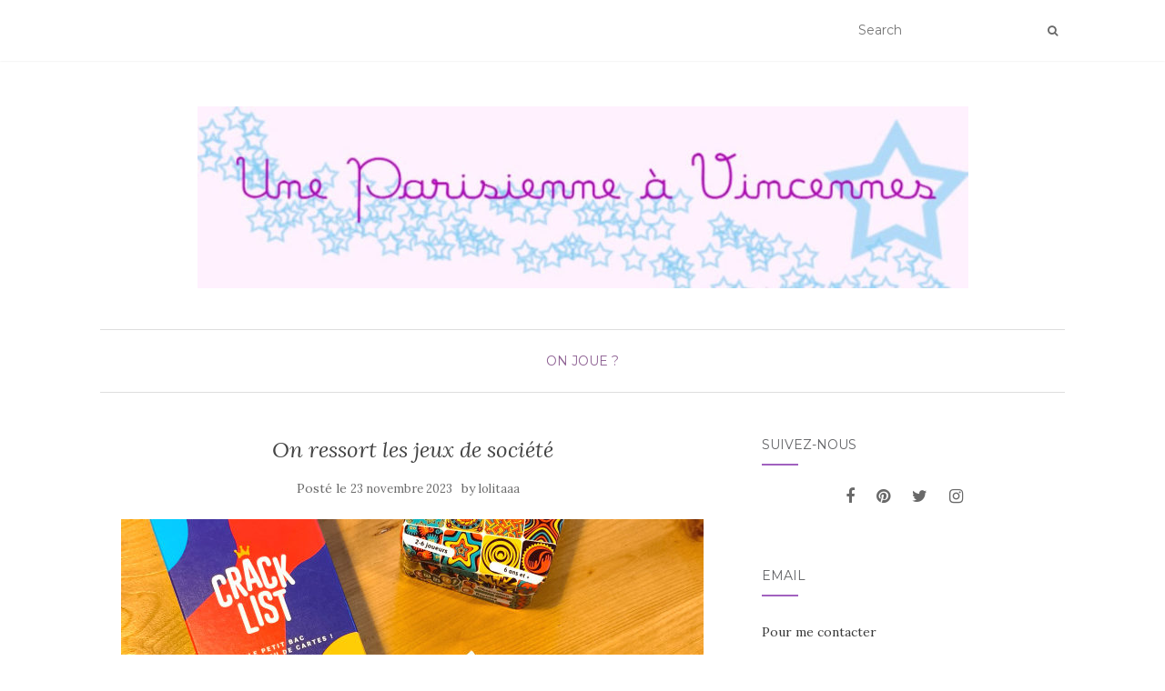

--- FILE ---
content_type: text/html; charset=UTF-8
request_url: https://www.uneparisienneavincennes.com/soirees-sans-ecran-occupation-jeux-de-societe/
body_size: 14511
content:
<!doctype html>
	<!--[if !IE]>
	<html class="no-js non-ie" lang="fr-FR"> <![endif]-->
	<!--[if IE 7 ]>
	<html class="no-js ie7" lang="fr-FR"> <![endif]-->
	<!--[if IE 8 ]>
	<html class="no-js ie8" lang="fr-FR"> <![endif]-->
	<!--[if IE 9 ]>
	<html class="no-js ie9" lang="fr-FR"> <![endif]-->
	<!--[if gt IE 9]><!-->
<html class="no-js" lang="fr-FR"> <!--<![endif]-->
<head>
<meta charset="UTF-8">
<meta name="viewport" content="width=device-width, initial-scale=1">
<link rel="profile" href="http://gmpg.org/xfn/11">
<link rel="pingback" href="https://www.uneparisienneavincennes.com/xmlrpc.php">


	<!-- This site is optimized with the Yoast SEO plugin v14.3 - https://yoast.com/wordpress/plugins/seo/ -->
	<title>soirées sans écran : mais on fait quoi alors ? on joue beaucoup</title>
	<meta name="description" content="Soirées sans écran : mais on fait quoi alors? voilà la question que les filles ont commencé par se poser et puis ... tout s&#039;est bien passé." />
	<meta name="robots" content="index, follow" />
	<meta name="googlebot" content="index, follow, max-snippet:-1, max-image-preview:large, max-video-preview:-1" />
	<meta name="bingbot" content="index, follow, max-snippet:-1, max-image-preview:large, max-video-preview:-1" />
	<link rel="canonical" href="https://www.uneparisienneavincennes.com/soirees-sans-ecran-occupation-jeux-de-societe/" />
	<meta property="og:locale" content="fr_FR" />
	<meta property="og:type" content="article" />
	<meta property="og:title" content="soirées sans écran : mais on fait quoi alors ? on joue beaucoup" />
	<meta property="og:description" content="Soirées sans écran : mais on fait quoi alors? voilà la question que les filles ont commencé par se poser et puis ... tout s&#039;est bien passé." />
	<meta property="og:url" content="https://www.uneparisienneavincennes.com/soirees-sans-ecran-occupation-jeux-de-societe/" />
	<meta property="og:site_name" content="Une Parisienne à Vincennes" />
	<meta property="article:author" content="https://www.facebook.com/parisienneavincennes/" />
	<meta property="article:published_time" content="2023-11-23T06:03:00+00:00" />
	<meta property="article:modified_time" content="2023-11-13T16:23:45+00:00" />
	<meta property="og:image" content="https://www.uneparisienneavincennes.com/wp-content/uploads/2023/11/jeux_famille.jpg" />
	<meta property="og:image:width" content="640" />
	<meta property="og:image:height" content="853" />
	<meta name="twitter:card" content="summary_large_image" />
	<meta name="twitter:creator" content="@parisienneavinc" />
	<script type="application/ld+json" class="yoast-schema-graph">{"@context":"https://schema.org","@graph":[{"@type":"WebSite","@id":"https://www.uneparisienneavincennes.com/#website","url":"https://www.uneparisienneavincennes.com/","name":"Une Parisienne \u00e0 Vincennes","description":"Un site utilisant WordPress","potentialAction":[{"@type":"SearchAction","target":"https://www.uneparisienneavincennes.com/?s={search_term_string}","query-input":"required name=search_term_string"}],"inLanguage":"fr-FR"},{"@type":"ImageObject","@id":"https://www.uneparisienneavincennes.com/soirees-sans-ecran-occupation-jeux-de-societe/#primaryimage","inLanguage":"fr-FR","url":"https://www.uneparisienneavincennes.com/wp-content/uploads/2023/11/jeux_famille.jpg","width":640,"height":853},{"@type":"WebPage","@id":"https://www.uneparisienneavincennes.com/soirees-sans-ecran-occupation-jeux-de-societe/#webpage","url":"https://www.uneparisienneavincennes.com/soirees-sans-ecran-occupation-jeux-de-societe/","name":"soir\u00e9es sans \u00e9cran : mais on fait quoi alors ? on joue beaucoup","isPartOf":{"@id":"https://www.uneparisienneavincennes.com/#website"},"primaryImageOfPage":{"@id":"https://www.uneparisienneavincennes.com/soirees-sans-ecran-occupation-jeux-de-societe/#primaryimage"},"datePublished":"2023-11-23T06:03:00+00:00","dateModified":"2023-11-13T16:23:45+00:00","author":{"@id":"https://www.uneparisienneavincennes.com/#/schema/person/5126e6a1d1b75f32f857403abc58acbb"},"description":"Soir\u00e9es sans \u00e9cran : mais on fait quoi alors? voil\u00e0 la question que les filles ont commenc\u00e9 par se poser et puis ... tout s'est bien pass\u00e9.","inLanguage":"fr-FR","potentialAction":[{"@type":"ReadAction","target":["https://www.uneparisienneavincennes.com/soirees-sans-ecran-occupation-jeux-de-societe/"]}]},{"@type":["Person"],"@id":"https://www.uneparisienneavincennes.com/#/schema/person/5126e6a1d1b75f32f857403abc58acbb","name":"lolitaaa","image":{"@type":"ImageObject","@id":"https://www.uneparisienneavincennes.com/#personlogo","inLanguage":"fr-FR","url":"https://secure.gravatar.com/avatar/9074ef3fcbd719eb47fb95a184377c98?s=96&d=monsterid&r=g","caption":"lolitaaa"},"description":"Blogueuse","sameAs":["https://www.facebook.com/parisienneavincennes/","https://www.pinterest.com/parisienneavinc","https://twitter.com/parisienneavinc"]}]}</script>
	<!-- / Yoast SEO plugin. -->


<link rel='dns-prefetch' href='//fonts.googleapis.com' />
<link rel='dns-prefetch' href='//s.w.org' />
<link rel="alternate" type="application/rss+xml" title="Une Parisienne à Vincennes &raquo; Flux" href="https://www.uneparisienneavincennes.com/feed/" />
<link rel="alternate" type="application/rss+xml" title="Une Parisienne à Vincennes &raquo; Flux des commentaires" href="https://www.uneparisienneavincennes.com/comments/feed/" />
<link rel="alternate" type="application/rss+xml" title="Une Parisienne à Vincennes &raquo; On ressort les jeux de société Flux des commentaires" href="https://www.uneparisienneavincennes.com/soirees-sans-ecran-occupation-jeux-de-societe/feed/" />
		<script type="text/javascript">
			window._wpemojiSettings = {"baseUrl":"https:\/\/s.w.org\/images\/core\/emoji\/12.0.0-1\/72x72\/","ext":".png","svgUrl":"https:\/\/s.w.org\/images\/core\/emoji\/12.0.0-1\/svg\/","svgExt":".svg","source":{"concatemoji":"https:\/\/www.uneparisienneavincennes.com\/wp-includes\/js\/wp-emoji-release.min.js?ver=5.4.18"}};
			/*! This file is auto-generated */
			!function(e,a,t){var n,r,o,i=a.createElement("canvas"),p=i.getContext&&i.getContext("2d");function s(e,t){var a=String.fromCharCode;p.clearRect(0,0,i.width,i.height),p.fillText(a.apply(this,e),0,0);e=i.toDataURL();return p.clearRect(0,0,i.width,i.height),p.fillText(a.apply(this,t),0,0),e===i.toDataURL()}function c(e){var t=a.createElement("script");t.src=e,t.defer=t.type="text/javascript",a.getElementsByTagName("head")[0].appendChild(t)}for(o=Array("flag","emoji"),t.supports={everything:!0,everythingExceptFlag:!0},r=0;r<o.length;r++)t.supports[o[r]]=function(e){if(!p||!p.fillText)return!1;switch(p.textBaseline="top",p.font="600 32px Arial",e){case"flag":return s([127987,65039,8205,9895,65039],[127987,65039,8203,9895,65039])?!1:!s([55356,56826,55356,56819],[55356,56826,8203,55356,56819])&&!s([55356,57332,56128,56423,56128,56418,56128,56421,56128,56430,56128,56423,56128,56447],[55356,57332,8203,56128,56423,8203,56128,56418,8203,56128,56421,8203,56128,56430,8203,56128,56423,8203,56128,56447]);case"emoji":return!s([55357,56424,55356,57342,8205,55358,56605,8205,55357,56424,55356,57340],[55357,56424,55356,57342,8203,55358,56605,8203,55357,56424,55356,57340])}return!1}(o[r]),t.supports.everything=t.supports.everything&&t.supports[o[r]],"flag"!==o[r]&&(t.supports.everythingExceptFlag=t.supports.everythingExceptFlag&&t.supports[o[r]]);t.supports.everythingExceptFlag=t.supports.everythingExceptFlag&&!t.supports.flag,t.DOMReady=!1,t.readyCallback=function(){t.DOMReady=!0},t.supports.everything||(n=function(){t.readyCallback()},a.addEventListener?(a.addEventListener("DOMContentLoaded",n,!1),e.addEventListener("load",n,!1)):(e.attachEvent("onload",n),a.attachEvent("onreadystatechange",function(){"complete"===a.readyState&&t.readyCallback()})),(n=t.source||{}).concatemoji?c(n.concatemoji):n.wpemoji&&n.twemoji&&(c(n.twemoji),c(n.wpemoji)))}(window,document,window._wpemojiSettings);
		</script>
		<style type="text/css">
img.wp-smiley,
img.emoji {
	display: inline !important;
	border: none !important;
	box-shadow: none !important;
	height: 1em !important;
	width: 1em !important;
	margin: 0 .07em !important;
	vertical-align: -0.1em !important;
	background: none !important;
	padding: 0 !important;
}
</style>
	<link rel='stylesheet' id='wp-block-library-css'  href='https://www.uneparisienneavincennes.com/wp-includes/css/dist/block-library/style.min.css?ver=5.4.18' type='text/css' media='all' />
<style id='wp-block-library-inline-css' type='text/css'>
.has-text-align-justify{text-align:justify;}
</style>
<link rel='stylesheet' id='activello-bootstrap-css'  href='https://www.uneparisienneavincennes.com/wp-content/themes/activello/assets/css/bootstrap.min.css?ver=5.4.18' type='text/css' media='all' />
<link rel='stylesheet' id='activello-icons-css'  href='https://www.uneparisienneavincennes.com/wp-content/themes/activello/assets/css/font-awesome.min.css?ver=5.4.18' type='text/css' media='all' />
<link rel='stylesheet' id='activello-fonts-css'  href='//fonts.googleapis.com/css?family=Lora%3A400%2C400italic%2C700%2C700italic%7CMontserrat%3A400%2C700%7CMaven+Pro%3A400%2C700&#038;ver=5.4.18' type='text/css' media='all' />
<link rel='stylesheet' id='activello-style-css'  href='https://www.uneparisienneavincennes.com/wp-content/themes/activello/style.css?ver=5.4.18' type='text/css' media='all' />
<link rel='stylesheet' id='social-logos-css'  href='https://www.uneparisienneavincennes.com/wp-content/plugins/jetpack/_inc/social-logos/social-logos.min.css?ver=9.1.3' type='text/css' media='all' />
<link rel='stylesheet' id='jetpack_css-css'  href='https://www.uneparisienneavincennes.com/wp-content/plugins/jetpack/css/jetpack.css?ver=9.1.3' type='text/css' media='all' />
<script type='text/javascript' src='https://www.uneparisienneavincennes.com/wp-includes/js/jquery/jquery.js?ver=1.12.4-wp'></script>
<script type='text/javascript' src='https://www.uneparisienneavincennes.com/wp-includes/js/jquery/jquery-migrate.min.js?ver=1.4.1'></script>
<script type='text/javascript' src='https://www.uneparisienneavincennes.com/wp-content/themes/activello/assets/js/vendor/modernizr.min.js?ver=5.4.18'></script>
<script type='text/javascript' src='https://www.uneparisienneavincennes.com/wp-content/themes/activello/assets/js/vendor/bootstrap.min.js?ver=5.4.18'></script>
<script type='text/javascript' src='https://www.uneparisienneavincennes.com/wp-content/themes/activello/assets/js/functions.min.js?ver=5.4.18'></script>
<link rel='https://api.w.org/' href='https://www.uneparisienneavincennes.com/wp-json/' />
<link rel="EditURI" type="application/rsd+xml" title="RSD" href="https://www.uneparisienneavincennes.com/xmlrpc.php?rsd" />
<link rel="wlwmanifest" type="application/wlwmanifest+xml" href="https://www.uneparisienneavincennes.com/wp-includes/wlwmanifest.xml" /> 
<meta name="generator" content="WordPress 5.4.18" />
<link rel='shortlink' href='https://www.uneparisienneavincennes.com/?p=11065' />
<link rel="alternate" type="application/json+oembed" href="https://www.uneparisienneavincennes.com/wp-json/oembed/1.0/embed?url=https%3A%2F%2Fwww.uneparisienneavincennes.com%2Fsoirees-sans-ecran-occupation-jeux-de-societe%2F" />
<link rel="alternate" type="text/xml+oembed" href="https://www.uneparisienneavincennes.com/wp-json/oembed/1.0/embed?url=https%3A%2F%2Fwww.uneparisienneavincennes.com%2Fsoirees-sans-ecran-occupation-jeux-de-societe%2F&#038;format=xml" />
<style type='text/css'>img#wpstats{display:none}</style><style type="text/css"></style>	<style type="text/css">
		#social li{
			display: inline-block;
		}
		#social li,
		#social ul {
			border: 0!important;
			list-style: none;
			padding-left: 0;
			text-align: center;
		}
		#social li a[href*="twitter.com"] .fa:before,
		.fa-twitter:before {
			content: "\f099"
		}
		#social li a[href*="facebook.com"] .fa:before,
		.fa-facebook-f:before,
		.fa-facebook:before {
			content: "\f09a"
		}
		#social li a[href*="github.com"] .fa:before,
		.fa-github:before {
			content: "\f09b"
		}
		#social li a[href*="/feed"] .fa:before,
		.fa-rss:before {
			content: "\f09e"
		}
		#social li a[href*="pinterest.com"] .fa:before,
		.fa-pinterest:before {
			content: "\f0d2"
		}
		#social li a[href*="plus.google.com"] .fa:before,
		.fa-google-plus:before {
			content: "\f0d5"
		}
		#social li a[href*="linkedin.com"] .fa:before,
		.fa-linkedin:before {
			content: "\f0e1"
		}
		#social li a[href*="youtube.com"] .fa:before,
		.fa-youtube:before {
			content: "\f167"
		}
		#social li a[href*="instagram.com"] .fa:before,
		.fa-instagram:before {
			content: "\f16d"
		}
		#social li a[href*="flickr.com"] .fa:before,
		.fa-flickr:before {
			content: "\f16e"
		}
		#social li a[href*="tumblr.com"] .fa:before,
		.fa-tumblr:before {
			content: "\f173"
		}
		#social li a[href*="dribbble.com"] .fa:before,
		.fa-dribbble:before {
			content: "\f17d"
		}
		#social li a[href*="skype.com"] .fa:before,
		.fa-skype:before {
			content: "\f17e"
		}
		#social li a[href*="foursquare.com"] .fa:before,
		.fa-foursquare:before {
			content: "\f180"
		}
		#social li a[href*="vimeo.com"] .fa:before,
		.fa-vimeo-square:before {
			content: "\f194"
		}
		#social li a[href*="weheartit.com"] .fa:before,
		.fa-heart:before {
			content: "\f004"
		}
		#social li a[href*="spotify.com"] .fa:before,
		.fa-spotify:before {
			content: "\f1bc"
		}
		#social li a[href*="soundcloud.com"] .fa:before,
		.fa-soundcloud:before {
			content: "\f1be"
		}
	</style><style type="text/css">.recentcomments a{display:inline !important;padding:0 !important;margin:0 !important;}</style>
</head>

<body class="post-template-default single single-post postid-11065 single-format-standard wp-custom-logo has-sidebar-right">
<div id="page" class="hfeed site">

	<header id="masthead" class="site-header" role="banner">
		<nav class="navbar navbar-default" role="navigation">
			<div class="container">
				<div class="row">
					<div class="site-navigation-inner col-sm-12">
						<div class="navbar-header">
							<button type="button" class="btn navbar-toggle" data-toggle="collapse" data-target=".navbar-ex1-collapse">
								<span class="sr-only">Afficher/masquer la navigation</span>
								<span class="icon-bar"></span>
								<span class="icon-bar"></span>
								<span class="icon-bar"></span>
							</button>
						</div>
						<div class="collapse navbar-collapse navbar-ex1-collapse"><ul class="nav navbar-nav"></ul></div>
						<div class="nav-search"><form action="https://www.uneparisienneavincennes.com/" method="get"><input type="text" name="s" value="" placeholder="Search"><button type="submit" class="header-search-icon" name="submit" id="searchsubmit" value="Recherche"><i class="fa fa-search"></i></button></form>							
						</div>
					</div>
				</div>
			</div>
		</nav><!-- .site-navigation -->

		
		<div class="container">
			<div id="logo">
				<span class="site-name">
									<a href="https://www.uneparisienneavincennes.com/" class="custom-logo-link" rel="home"><img width="847" height="200" src="https://www.uneparisienneavincennes.com/wp-content/uploads/2020/01/cropped-banniereclaire7_v2-1-4.jpg" class="custom-logo" alt="Une Parisienne à Vincennes" srcset="https://www.uneparisienneavincennes.com/wp-content/uploads/2020/01/cropped-banniereclaire7_v2-1-4.jpg 847w, https://www.uneparisienneavincennes.com/wp-content/uploads/2020/01/cropped-banniereclaire7_v2-1-4-300x71.jpg 300w, https://www.uneparisienneavincennes.com/wp-content/uploads/2020/01/cropped-banniereclaire7_v2-1-4-768x181.jpg 768w" sizes="(max-width: 847px) 100vw, 847px" /></a>
									</span><!-- end of .site-name -->

							</div><!-- end of #logo -->

						<div id="line"></div>
					</div>

	</header><!-- #masthead -->


	<div id="content" class="site-content">

		<div class="top-section">
					</div>

		<div class="container main-content-area">

						<div class="cat-title">
				<ul class="post-categories">
	<li><a href="https://www.uneparisienneavincennes.com/category/on-joue/" rel="category tag">on joue ?</a></li></ul>			</div>
									
			<div class="row">
				<div class="main-content-inner col-sm-12 col-md-8 ">

	<div id="primary" class="content-area">
		<main id="main" class="site-main" role="main">

		
			
<article id="post-11065" class="post-11065 post type-post status-publish format-standard has-post-thumbnail hentry category-on-joue tag-jeux-de-societe-2 tag-jouer-en-famille tag-occuper-des-ados tag-soiree-sans-ecran">
	<div class="blog-item-wrap">
		<div class="post-inner-content">
			<header class="entry-header page-header">
				<h1 class="entry-title">On ressort les jeux de société</h1>

								<div class="entry-meta">
					<span class="posted-on">Posté le <a href="https://www.uneparisienneavincennes.com/soirees-sans-ecran-occupation-jeux-de-societe/" rel="bookmark"><time class="entry-date published" datetime="2023-11-23T07:03:00+01:00">23 novembre 2023</time><time class="updated" datetime="2023-11-13T17:23:45+01:00">13 novembre 2023</time></a></span>by <span class="author vcard"><a class="url fn n" href="https://www.uneparisienneavincennes.com/author/lolitaaa/">lolitaaa</a></span>
					
				</div><!-- .entry-meta -->
							</header><!-- .entry-header -->
			
			<a href="https://www.uneparisienneavincennes.com/soirees-sans-ecran-occupation-jeux-de-societe/" title="On ressort les jeux de société" >
				<img width="640" height="550" src="https://www.uneparisienneavincennes.com/wp-content/uploads/2023/11/jeux_famille-640x550.jpg" class="single-featured wp-post-image" alt="" />			</a>
			
			<div class="entry-content">

				
<p>Programmer des soirées sans écran, voilà à quoi j&rsquo;en suis réduite. Le téléphone portable chez les ados est un vrai sujet. Et j&rsquo;avoue que parfois cela me rend folle. Et pourtant c&rsquo;est assez contrôlé. Mais depuis quelques temps, nous avons mis en place « les soirées sans écran ».</p>



<h5 class="has-vivid-green-cyan-color has-text-color">Les soirées sans écran, c&rsquo;est à dire ? </h5>



<p>C&rsquo;est bien simple. A partir du moment où je rentre du boulot, c&rsquo;est zéro écran pour tout le monde. On pose nos téléphones et on n&rsquo;y touche plus. </p>



<h5 class="has-vivid-green-cyan-color has-text-color">On fait quoi pendant ces soirées ? </h5>



<p>Je pense que c&rsquo;est exactement la première question que les filles se sont posées. </p>



<p>Et puis, on a trouvé différentes autres occupations. On lit, on discute, on cuisine et on joue. Voilà en gros comment on s&rsquo;occupe pendant ses soirées.</p>



<p>Niveau jeux de société, nous en avons quelques uns à la maison, et nous en avons découvert de nouveaux. </p>



<h5 class="has-vivid-green-cyan-color has-text-color">A quoi on joue ? </h5>



<p>Alors nous avons ressorti les jeux auxquels nous jouions déjà comme le Uno, le Skyjo, Match, Splendor ..</p>



<p>Et puis, nous en avons découvert de nouveaux. </p>



<h5 class="has-light-green-cyan-color has-text-color">Genius Square chez SmartGames </h5>



<p>Contrairement aux SmartGames classiques, <a href="https://www.smartgames.eu/fr/jeux-pour-1-joueur/genius-square" target="_blank" rel="noreferrer noopener">Genius square </a>se joue à 2, mais on peut y jouer à beaucoup plus si on a plus de boites. Il y a deux plateaux par boites, donc en multipliant les boites, on multiplie les plateaux et donc le nombre de joueurs. <br>Le principe est super simple : il faut être le plus rapide à remplir son plateau. <br>Pour commencer, un joueur lance les dès, on place les bloqueurs sur les cases indiquées par les dés. Et top c&rsquo;est parti ! On remplit son plateau avec les pièces de bois de formes et de couleurs différentes que nous avons. Chacun des joueurs à les mêmes. Soit on s&rsquo;arrête là, soit on continue sous forme de compétition et là c&rsquo;est plus drôle !<br>Alors, celui qui remporte se voit attribuer une contrainte supplémentaire, deux des pièces ne doivent pas être côte à côte. Plus on avance plus le handicap est contraignant. </p>



<p>Ainsi, il est possible de se rattraper l&rsquo;un l&rsquo;autre. Si l&rsquo;un des joueurs est vraiment très fort, grâce aux handicaps il sera possible de revenir dans la course, et le rattraper. </p>



<p>Les parties sont assez rapides, entre 15 et 20 minutes. <br>Et si on veut, on peut s&rsquo;entrainer en jouant seul.</p>



<h5 class="has-light-green-cyan-color has-text-color">Twin it chez Cocktail Games</h5>



<p>Le principe de <a href="https://www.cocktailgames.com/jeu/twin-it/" target="_blank" rel="noreferrer noopener">Twin it</a> est super simple aussi (tu remarqueras qu&rsquo;on aime les jeux aux règles simples), il faut retrouver les paires. D&rsquo;où la baseline « tu paires ou tu perds ». Chacun retourne une carte de son tas sur la table, et il faut retrouver les paires. Évidemment les images psychédéliques ne simplifient pas la visualisation, puisqu&rsquo;en plus beaucoup se ressemblent.</p>



<p>Nous avons fait la partie simple qui ne nécessite que 5 paires pour avoir son vainqueur. Après, on peut bien entendu choisir à combien on s&rsquo;arrête. </p>



<p>C&rsquo;est assez rigolo puisqu&rsquo;il faut toucher les cartes similaires avec la même main, et comme c&rsquo;est rapidement le bordel sur la table, on ne sait plus trop qui est où.</p>



<p>Il existe une version Japan super jolie.</p>



<h5 class="has-light-green-cyan-color has-text-color">Crack list </h5>



<p>Vous avez déjà tous joué au « p&rsquo;tit bac » un jour ou l&rsquo;autre. Et bien là, le principe est un peu le même : des lettres et des thématiques.</p>



<p>Nous avons chacun des lettres, ou des cartes « action » qui peuvent renverser le cours de la partie. J&rsquo;y ai joué avec ma deuz qui aime beaucoup joué. Je pense que c&rsquo;est encore plus drôle à plusieurs. En tout cas, nous avons bien aimé. L&rsquo;idée est de choisir une liste et chacun son tour, on doit énoncer une réponse commençant par l&rsquo;une des cartes que l&rsquo;on a en main !</p>



<figure class="wp-block-image size-large"><img src="https://www.uneparisienneavincennes.com/wp-content/uploads/2023/11/jeux_famille.jpg" alt="" class="wp-image-11079" srcset="https://www.uneparisienneavincennes.com/wp-content/uploads/2023/11/jeux_famille.jpg 640w, https://www.uneparisienneavincennes.com/wp-content/uploads/2023/11/jeux_famille-225x300.jpg 225w" sizes="(max-width: 640px) 100vw, 640px" /></figure>



<p class="has-text-align-center"><em><strong>Vous aussi vous organisez des soirées sans écran ? </strong></em></p>



<p><em>Genius Square : PVC 25€ </em></p>



<p><em>Twin It : PVC 15 €</em></p>
<div class="sharedaddy sd-sharing-enabled"><div class="robots-nocontent sd-block sd-social sd-social-icon-text sd-sharing"><h3 class="sd-title">Partager&nbsp;:</h3><div class="sd-content"><ul><li class="share-twitter"><a rel="nofollow noopener noreferrer" data-shared="sharing-twitter-11065" class="share-twitter sd-button share-icon" href="https://www.uneparisienneavincennes.com/soirees-sans-ecran-occupation-jeux-de-societe/?share=twitter" target="_blank" title="Cliquez pour partager sur Twitter"><span>Twitter</span></a></li><li class="share-facebook"><a rel="nofollow noopener noreferrer" data-shared="sharing-facebook-11065" class="share-facebook sd-button share-icon" href="https://www.uneparisienneavincennes.com/soirees-sans-ecran-occupation-jeux-de-societe/?share=facebook" target="_blank" title="Cliquez pour partager sur Facebook"><span>Facebook</span></a></li><li class="share-end"></li></ul></div></div></div>				
								
			</div><!-- .entry-content -->
			<div class="entry-footer">
								<span class="comments-link"><a href="https://www.uneparisienneavincennes.com/soirees-sans-ecran-occupation-jeux-de-societe/#comments">Commentaires (4)</a></span>
					
								<!-- tags -->
				<div class="tagcloud">

					<a href="https://www.uneparisienneavincennes.com/tag/jeux-de-societe-2/">jeux de societe</a> <a href="https://www.uneparisienneavincennes.com/tag/jouer-en-famille/">jouer en famille</a> <a href="https://www.uneparisienneavincennes.com/tag/occuper-des-ados/">occuper des ados</a> <a href="https://www.uneparisienneavincennes.com/tag/soiree-sans-ecran/">soiree sans ecran</a> 
				</div>
				<!-- end tags -->
							</div><!-- .entry-footer -->
		</div>
	</div>
</article><!-- #post-## -->

			
<div id="comments" class="comments-area">

	
			<h2 class="comments-title">
		4 Replies to &ldquo;On ressort les jeux de société&rdquo;		</h2>

		
		<ol class="comment-list">
				<li class="comment even thread-even depth-1 parent" id="comment-36153">
			<div id="div-comment-36153" class="comment-body">
	
	<div class="comment-author vcard asdasd">
		<img alt='' src='https://secure.gravatar.com/avatar/32f8d9fc2c21ebf72ef4d20acaefc2b4?s=80&#038;d=monsterid&#038;r=g' srcset='https://secure.gravatar.com/avatar/32f8d9fc2c21ebf72ef4d20acaefc2b4?s=160&#038;d=monsterid&#038;r=g 2x' class='avatar avatar-80 photo' height='80' width='80' />		<cite class="fn"><a href='https://mademoisellefarfalle.fr' rel='external nofollow ugc' class='url'>Mademoiselle Farfalle</a></cite> <span class="says">dit :</span>		<a rel='nofollow' class='comment-reply-link' href='#comment-36153' data-commentid="36153" data-postid="11065" data-belowelement="div-comment-36153" data-respondelement="respond" aria-label='Répondre à Mademoiselle Farfalle'>Répondre</a>		<div class="comment-meta commentmetadata"><a href="https://www.uneparisienneavincennes.com/soirees-sans-ecran-occupation-jeux-de-societe/#comment-36153">
			23 novembre 2023 at 14 h 51 min</a>		</div>
	</div>

	
	<p>Pour l&rsquo;instant non mais l&rsquo;homme m&rsquo;en parlait encore il y a quelques jours en disant qu&rsquo;il faudrait qu&rsquo;on le fasse. En plus il a acheté plein de jeux il y a quelques semaines suite à une promo ^^</p>

			</div>
	<ol class="children">
	<li class="comment byuser comment-author-lolitaaa bypostauthor odd alt depth-2" id="comment-36154">
			<div id="div-comment-36154" class="comment-body">
	
	<div class="comment-author vcard asdasd">
		<img alt='' src='https://secure.gravatar.com/avatar/9074ef3fcbd719eb47fb95a184377c98?s=80&#038;d=monsterid&#038;r=g' srcset='https://secure.gravatar.com/avatar/9074ef3fcbd719eb47fb95a184377c98?s=160&#038;d=monsterid&#038;r=g 2x' class='avatar avatar-80 photo' height='80' width='80' />		<cite class="fn">lolitaaa</cite> <span class="says">dit :</span>		<a rel='nofollow' class='comment-reply-link' href='#comment-36154' data-commentid="36154" data-postid="11065" data-belowelement="div-comment-36154" data-respondelement="respond" aria-label='Répondre à lolitaaa'>Répondre</a>		<div class="comment-meta commentmetadata"><a href="https://www.uneparisienneavincennes.com/soirees-sans-ecran-occupation-jeux-de-societe/#comment-36154">
			23 novembre 2023 at 15 h 14 min</a>		</div>
	</div>

	
	<p>franchement c&rsquo;est top !!</p>

			</div>
	</li><!-- #comment-## -->
</ol><!-- .children -->
</li><!-- #comment-## -->
	<li class="comment even thread-odd thread-alt depth-1 parent" id="comment-36155">
			<div id="div-comment-36155" class="comment-body">
	
	<div class="comment-author vcard asdasd">
		<img alt='' src='https://secure.gravatar.com/avatar/11a167daea93da48ba3607a9d0f2b2d1?s=80&#038;d=monsterid&#038;r=g' srcset='https://secure.gravatar.com/avatar/11a167daea93da48ba3607a9d0f2b2d1?s=160&#038;d=monsterid&#038;r=g 2x' class='avatar avatar-80 photo' height='80' width='80' />		<cite class="fn"><a href='https://happy-lobster.com/' rel='external nofollow ugc' class='url'>Laura</a></cite> <span class="says">dit :</span>		<a rel='nofollow' class='comment-reply-link' href='#comment-36155' data-commentid="36155" data-postid="11065" data-belowelement="div-comment-36155" data-respondelement="respond" aria-label='Répondre à Laura'>Répondre</a>		<div class="comment-meta commentmetadata"><a href="https://www.uneparisienneavincennes.com/soirees-sans-ecran-occupation-jeux-de-societe/#comment-36155">
			24 novembre 2023 at 10 h 45 min</a>		</div>
	</div>

	
	<p>Coucou, </p>
<p>Même combat ici avec mon ado de 12 ans et son portable !<br />
J&rsquo;ai installé des temps d&rsquo;écran sur son téléphone et sur la console, alors il fait la tête, car ce n&rsquo;est jamais assez. On aime bien jouer aux jeux de société, il aime bien lire aussi le soir avant de dormir. </p>
<p>Belle journée,<br />
Laura &#8211; Happy Lobster</p>

			</div>
	<ol class="children">
	<li class="comment byuser comment-author-lolitaaa bypostauthor odd alt depth-2" id="comment-36156">
			<div id="div-comment-36156" class="comment-body">
	
	<div class="comment-author vcard asdasd">
		<img alt='' src='https://secure.gravatar.com/avatar/9074ef3fcbd719eb47fb95a184377c98?s=80&#038;d=monsterid&#038;r=g' srcset='https://secure.gravatar.com/avatar/9074ef3fcbd719eb47fb95a184377c98?s=160&#038;d=monsterid&#038;r=g 2x' class='avatar avatar-80 photo' height='80' width='80' />		<cite class="fn">lolitaaa</cite> <span class="says">dit :</span>		<a rel='nofollow' class='comment-reply-link' href='#comment-36156' data-commentid="36156" data-postid="11065" data-belowelement="div-comment-36156" data-respondelement="respond" aria-label='Répondre à lolitaaa'>Répondre</a>		<div class="comment-meta commentmetadata"><a href="https://www.uneparisienneavincennes.com/soirees-sans-ecran-occupation-jeux-de-societe/#comment-36156">
			24 novembre 2023 at 10 h 50 min</a>		</div>
	</div>

	
	<p>tous les mêmes !</p>

			</div>
	</li><!-- #comment-## -->
</ol><!-- .children -->
</li><!-- #comment-## -->
		</ol><!-- .comment-list -->

		
	
	
	
		<div id="respond" class="comment-respond">
		<h3 id="reply-title" class="comment-reply-title">Laisser un commentaire <small><a rel="nofollow" id="cancel-comment-reply-link" href="/soirees-sans-ecran-occupation-jeux-de-societe/#respond" style="display:none;">Annuler la réponse</a></small></h3><form action="https://www.uneparisienneavincennes.com/wp-comments-post.php" method="post" id="commentform" class="comment-form" novalidate><textarea id="comment" name="comment" cols="45" rows="8" aria-required="true" placeholder="Commentaire"></textarea><div class="row"><div class="col-sm-4"><input id="author" name="author" type="text" value="" size="30" placeholder="Entrée" /></div>
<div class="col-sm-4"><input id="email" name="email" type="text" value="" size="30" placeholder="Adresse e-mail" /></div>
<div class="col-sm-4"><input id="url" name="url" type="text" value="" size="30" placeholder="Site web" /></div></div>
<p class="comment-form-cookies-consent"><input id="wp-comment-cookies-consent" name="wp-comment-cookies-consent" type="checkbox" value="yes" /> <label for="wp-comment-cookies-consent">Enregistrer mon nom, mon e-mail et mon site web dans le navigateur pour mon prochain commentaire.</label></p>
<p class="form-submit"><input name="submit" type="submit" id="submit" class="submit" value="Publier réponse" /> <input type='hidden' name='comment_post_ID' value='11065' id='comment_post_ID' />
<input type='hidden' name='comment_parent' id='comment_parent' value='0' />
</p><p style="display: none;"><input type="hidden" id="akismet_comment_nonce" name="akismet_comment_nonce" value="2562d54528" /></p><p style="display: none;"><input type="hidden" id="ak_js" name="ak_js" value="40"/></p></form>	</div><!-- #respond -->
	
</div><!-- #comments -->

					<nav class="navigation post-navigation" role="navigation">
		<h1 class="screen-reader-text">Navigation d&#039;article</h1>
		<div class="nav-links">
			<div class="nav-previous"><a href="https://www.uneparisienneavincennes.com/bougie-faite-maison-idee-cadeau-noel/" rel="prev"><i class="fa fa-chevron-left"></i> Si on offrait des cadeaux « home made »</a></div><div class="nav-next"><a href="https://www.uneparisienneavincennes.com/spectacle-noel-cadeau/" rel="next">Des spectacles en cadeaux <i class="fa fa-chevron-right"></i></a></div>			</div><!-- .nav-links -->
			</nav><!-- .navigation -->
			
		
		</main><!-- #main -->
	</div><!-- #primary -->

</div>

		            
		<div id="secondary" class="widget-area col-sm-12 col-md-4" role="complementary">
			<div class="inner">
								<aside id="activello-social-3" class="widget activello-social"><h3 class="widget-title">Suivez-nous</h3>
	<!-- social icons -->
	<div class="social-icons sticky-sidebar-social">


	<nav id="social" class="social-icons"><ul id="menu-social-items" class="social-menu"><li id="menu-item-8741" class="menu-item menu-item-type-custom menu-item-object-custom menu-item-8741"><a href="https://www.facebook.com/parisienneavincennes/"><i class="social_icon fa"><span>FaceBook</span></i></a></li>
<li id="menu-item-8744" class="menu-item menu-item-type-custom menu-item-object-custom menu-item-8744"><a href="https://www.pinterest.com/parisienneavinc"><i class="social_icon fa"><span>Pinterest</span></i></a></li>
<li id="menu-item-8740" class="menu-item menu-item-type-custom menu-item-object-custom menu-item-8740"><a href="https://twitter.com/parisienneavinc"><i class="social_icon fa"><span>Twitter</span></i></a></li>
<li id="menu-item-8941" class="menu-item menu-item-type-custom menu-item-object-custom menu-item-8941"><a href="https://www.instagram.com/parisienneavincennes/"><i class="social_icon fa"><span>Instagram</span></i></a></li>
</ul></nav>

	</div><!-- end social icons -->


		</aside><aside id="custom_html-3" class="widget_text widget widget_custom_html"><h3 class="widget-title">Email</h3><div class="textwidget custom-html-widget"><a href="mailto:parisienneavincennes@gmail.com">Pour me contacter</a></div></aside>		<aside id="recent-posts-2" class="widget widget_recent_entries">		<h3 class="widget-title">Articles récents</h3>		<ul>
											<li>
					<a href="https://www.uneparisienneavincennes.com/noel-a-chambord/">Noël au Château de Chambord</a>
									</li>
											<li>
					<a href="https://www.uneparisienneavincennes.com/hellofresh-code-promo-2025-hfcheese199/">La décharge mentale commence par la fin des menus</a>
									</li>
											<li>
					<a href="https://www.uneparisienneavincennes.com/mer-de-sable-avec-ados/">La Mer de Sable avec des ados</a>
									</li>
											<li>
					<a href="https://www.uneparisienneavincennes.com/debouchage-de-canalisation-a-vincennes-quand-lanciennete-des-reseaux-rend-les-interventions-indispensables/">Débouchage de canalisation à Vincennes : quand l’ancienneté des réseaux rend les interventions indispensables *</a>
									</li>
											<li>
					<a href="https://www.uneparisienneavincennes.com/tournee-des-plages-summer-games-tour-jeux/">Le Summer Games Tour</a>
									</li>
											<li>
					<a href="https://www.uneparisienneavincennes.com/theatre-entre-copines-ou-collegues-com-en-couleurs/">Com&rsquo; en couleurs</a>
									</li>
											<li>
					<a href="https://www.uneparisienneavincennes.com/lunettes-petit-bateau/">Petit Bateau x Krys</a>
									</li>
											<li>
					<a href="https://www.uneparisienneavincennes.com/robert-doisneau-retrospective/">La rétrospective Robert Doisneau à Paris</a>
									</li>
											<li>
					<a href="https://www.uneparisienneavincennes.com/chasse-aux-oeufs/">Des idées de chasses aux œufs de Pâques</a>
									</li>
											<li>
					<a href="https://www.uneparisienneavincennes.com/vacances-au-camping-ciela/">Qu&rsquo;est-ce que tu fais pour les vacances ?</a>
									</li>
					</ul>
		</aside><aside id="recent-comments-2" class="widget widget_recent_comments"><h3 class="widget-title">Commentaires récents</h3><ul id="recentcomments"><li class="recentcomments"><span class="comment-author-link">lolitaaa</span> dans <a href="https://www.uneparisienneavincennes.com/noel-a-chambord/#comment-52562">Noël au Château de Chambord</a></li><li class="recentcomments"><span class="comment-author-link"><a href='https://www.salon-vivre-autonome.fr/' rel='external nofollow ugc' class='url'>Marina</a></span> dans <a href="https://www.uneparisienneavincennes.com/noel-a-chambord/#comment-52561">Noël au Château de Chambord</a></li><li class="recentcomments"><span class="comment-author-link">lolitaaa</span> dans <a href="https://www.uneparisienneavincennes.com/noel-a-chambord/#comment-52484">Noël au Château de Chambord</a></li><li class="recentcomments"><span class="comment-author-link"><a href='https://danslapeaudunefille.blogspot.com' rel='external nofollow ugc' class='url'>danslapeaudunefille</a></span> dans <a href="https://www.uneparisienneavincennes.com/noel-a-chambord/#comment-52466">Noël au Château de Chambord</a></li><li class="recentcomments"><span class="comment-author-link"><a href='https://www.uneparisienneavincennes.com/mer-de-sable-avec-ados/' rel='external nofollow ugc' class='url'>La Mer de Sable avec des ados Une Parisienne à Vincennes</a></span> dans <a href="https://www.uneparisienneavincennes.com/mer-de-sable-parc-attractions/#comment-50340">Un samedi à La mer de sable</a></li></ul></aside><aside id="categories-2" class="widget widget_categories"><h3 class="widget-title">Catégories</h3>		<ul>
				<li class="cat-item cat-item-986"><a href="https://www.uneparisienneavincennes.com/category/beaute/">Beauté</a>
</li>
	<li class="cat-item cat-item-987"><a href="https://www.uneparisienneavincennes.com/category/bon-plan/">Bon plan</a>
</li>
	<li class="cat-item cat-item-988"><a href="https://www.uneparisienneavincennes.com/category/bonne-nouvelle/">Bonne nouvelle</a>
</li>
	<li class="cat-item cat-item-989"><a href="https://www.uneparisienneavincennes.com/category/ca-cest-noel/">ca c&#039;est Noël!</a>
</li>
	<li class="cat-item cat-item-990"><a href="https://www.uneparisienneavincennes.com/category/cuisine/">cuisine</a>
</li>
	<li class="cat-item cat-item-991"><a href="https://www.uneparisienneavincennes.com/category/deco/">déco</a>
</li>
	<li class="cat-item cat-item-992"><a href="https://www.uneparisienneavincennes.com/category/diy/">DIY</a>
</li>
	<li class="cat-item cat-item-993"><a href="https://www.uneparisienneavincennes.com/category/enfants/">enfants</a>
</li>
	<li class="cat-item cat-item-994"><a href="https://www.uneparisienneavincennes.com/category/food/">food</a>
</li>
	<li class="cat-item cat-item-995"><a href="https://www.uneparisienneavincennes.com/category/la-cest-ma-vie/">Là c&#039;est ma vie!</a>
</li>
	<li class="cat-item cat-item-996"><a href="https://www.uneparisienneavincennes.com/category/la-pepette/">La pepette</a>
</li>
	<li class="cat-item cat-item-997"><a href="https://www.uneparisienneavincennes.com/category/lecture/">Lecture</a>
</li>
	<li class="cat-item cat-item-998"><a href="https://www.uneparisienneavincennes.com/category/mode/">Mode</a>
</li>
	<li class="cat-item cat-item-1"><a href="https://www.uneparisienneavincennes.com/category/non-classe/">Non classé</a>
</li>
	<li class="cat-item cat-item-999"><a href="https://www.uneparisienneavincennes.com/category/on-joue/">on joue ?</a>
</li>
	<li class="cat-item cat-item-1000"><a href="https://www.uneparisienneavincennes.com/category/sortie/">Sortie</a>
</li>
	<li class="cat-item cat-item-1001"><a href="https://www.uneparisienneavincennes.com/category/sport/">Sport</a>
</li>
	<li class="cat-item cat-item-1002"><a href="https://www.uneparisienneavincennes.com/category/voyage/">voyage</a>
</li>
		</ul>
			</aside><aside id="archives-2" class="widget widget_archive"><h3 class="widget-title">Archives</h3>		<label class="screen-reader-text" for="archives-dropdown-2">Archives</label>
		<select id="archives-dropdown-2" name="archive-dropdown">
			
			<option value="">Sélectionner un mois</option>
				<option value='https://www.uneparisienneavincennes.com/2025/12/'> décembre 2025 </option>
	<option value='https://www.uneparisienneavincennes.com/2025/11/'> novembre 2025 </option>
	<option value='https://www.uneparisienneavincennes.com/2025/09/'> septembre 2025 </option>
	<option value='https://www.uneparisienneavincennes.com/2025/07/'> juillet 2025 </option>
	<option value='https://www.uneparisienneavincennes.com/2025/06/'> juin 2025 </option>
	<option value='https://www.uneparisienneavincennes.com/2025/05/'> mai 2025 </option>
	<option value='https://www.uneparisienneavincennes.com/2025/04/'> avril 2025 </option>
	<option value='https://www.uneparisienneavincennes.com/2025/03/'> mars 2025 </option>
	<option value='https://www.uneparisienneavincennes.com/2025/02/'> février 2025 </option>
	<option value='https://www.uneparisienneavincennes.com/2025/01/'> janvier 2025 </option>
	<option value='https://www.uneparisienneavincennes.com/2024/12/'> décembre 2024 </option>
	<option value='https://www.uneparisienneavincennes.com/2024/11/'> novembre 2024 </option>
	<option value='https://www.uneparisienneavincennes.com/2024/10/'> octobre 2024 </option>
	<option value='https://www.uneparisienneavincennes.com/2024/09/'> septembre 2024 </option>
	<option value='https://www.uneparisienneavincennes.com/2024/08/'> août 2024 </option>
	<option value='https://www.uneparisienneavincennes.com/2024/05/'> mai 2024 </option>
	<option value='https://www.uneparisienneavincennes.com/2024/04/'> avril 2024 </option>
	<option value='https://www.uneparisienneavincennes.com/2024/03/'> mars 2024 </option>
	<option value='https://www.uneparisienneavincennes.com/2024/02/'> février 2024 </option>
	<option value='https://www.uneparisienneavincennes.com/2024/01/'> janvier 2024 </option>
	<option value='https://www.uneparisienneavincennes.com/2023/12/'> décembre 2023 </option>
	<option value='https://www.uneparisienneavincennes.com/2023/11/'> novembre 2023 </option>
	<option value='https://www.uneparisienneavincennes.com/2023/10/'> octobre 2023 </option>
	<option value='https://www.uneparisienneavincennes.com/2023/09/'> septembre 2023 </option>
	<option value='https://www.uneparisienneavincennes.com/2023/06/'> juin 2023 </option>
	<option value='https://www.uneparisienneavincennes.com/2023/05/'> mai 2023 </option>
	<option value='https://www.uneparisienneavincennes.com/2023/04/'> avril 2023 </option>
	<option value='https://www.uneparisienneavincennes.com/2023/03/'> mars 2023 </option>
	<option value='https://www.uneparisienneavincennes.com/2023/02/'> février 2023 </option>
	<option value='https://www.uneparisienneavincennes.com/2023/01/'> janvier 2023 </option>
	<option value='https://www.uneparisienneavincennes.com/2022/12/'> décembre 2022 </option>
	<option value='https://www.uneparisienneavincennes.com/2022/11/'> novembre 2022 </option>
	<option value='https://www.uneparisienneavincennes.com/2022/10/'> octobre 2022 </option>
	<option value='https://www.uneparisienneavincennes.com/2022/09/'> septembre 2022 </option>
	<option value='https://www.uneparisienneavincennes.com/2022/08/'> août 2022 </option>
	<option value='https://www.uneparisienneavincennes.com/2022/07/'> juillet 2022 </option>
	<option value='https://www.uneparisienneavincennes.com/2022/06/'> juin 2022 </option>
	<option value='https://www.uneparisienneavincennes.com/2022/05/'> mai 2022 </option>
	<option value='https://www.uneparisienneavincennes.com/2022/04/'> avril 2022 </option>
	<option value='https://www.uneparisienneavincennes.com/2022/03/'> mars 2022 </option>
	<option value='https://www.uneparisienneavincennes.com/2022/02/'> février 2022 </option>
	<option value='https://www.uneparisienneavincennes.com/2022/01/'> janvier 2022 </option>
	<option value='https://www.uneparisienneavincennes.com/2021/12/'> décembre 2021 </option>
	<option value='https://www.uneparisienneavincennes.com/2021/11/'> novembre 2021 </option>
	<option value='https://www.uneparisienneavincennes.com/2021/10/'> octobre 2021 </option>
	<option value='https://www.uneparisienneavincennes.com/2021/09/'> septembre 2021 </option>
	<option value='https://www.uneparisienneavincennes.com/2021/08/'> août 2021 </option>
	<option value='https://www.uneparisienneavincennes.com/2021/07/'> juillet 2021 </option>
	<option value='https://www.uneparisienneavincennes.com/2021/06/'> juin 2021 </option>
	<option value='https://www.uneparisienneavincennes.com/2021/05/'> mai 2021 </option>
	<option value='https://www.uneparisienneavincennes.com/2021/04/'> avril 2021 </option>
	<option value='https://www.uneparisienneavincennes.com/2021/03/'> mars 2021 </option>
	<option value='https://www.uneparisienneavincennes.com/2021/02/'> février 2021 </option>
	<option value='https://www.uneparisienneavincennes.com/2021/01/'> janvier 2021 </option>
	<option value='https://www.uneparisienneavincennes.com/2020/12/'> décembre 2020 </option>
	<option value='https://www.uneparisienneavincennes.com/2020/11/'> novembre 2020 </option>
	<option value='https://www.uneparisienneavincennes.com/2020/10/'> octobre 2020 </option>
	<option value='https://www.uneparisienneavincennes.com/2020/09/'> septembre 2020 </option>
	<option value='https://www.uneparisienneavincennes.com/2020/08/'> août 2020 </option>
	<option value='https://www.uneparisienneavincennes.com/2020/07/'> juillet 2020 </option>
	<option value='https://www.uneparisienneavincennes.com/2020/06/'> juin 2020 </option>
	<option value='https://www.uneparisienneavincennes.com/2020/05/'> mai 2020 </option>
	<option value='https://www.uneparisienneavincennes.com/2020/04/'> avril 2020 </option>
	<option value='https://www.uneparisienneavincennes.com/2020/03/'> mars 2020 </option>
	<option value='https://www.uneparisienneavincennes.com/2020/02/'> février 2020 </option>
	<option value='https://www.uneparisienneavincennes.com/2020/01/'> janvier 2020 </option>
	<option value='https://www.uneparisienneavincennes.com/2019/12/'> décembre 2019 </option>
	<option value='https://www.uneparisienneavincennes.com/2019/11/'> novembre 2019 </option>
	<option value='https://www.uneparisienneavincennes.com/2019/10/'> octobre 2019 </option>
	<option value='https://www.uneparisienneavincennes.com/2019/09/'> septembre 2019 </option>
	<option value='https://www.uneparisienneavincennes.com/2019/08/'> août 2019 </option>
	<option value='https://www.uneparisienneavincennes.com/2019/07/'> juillet 2019 </option>
	<option value='https://www.uneparisienneavincennes.com/2019/06/'> juin 2019 </option>
	<option value='https://www.uneparisienneavincennes.com/2019/05/'> mai 2019 </option>
	<option value='https://www.uneparisienneavincennes.com/2019/04/'> avril 2019 </option>
	<option value='https://www.uneparisienneavincennes.com/2019/03/'> mars 2019 </option>
	<option value='https://www.uneparisienneavincennes.com/2019/02/'> février 2019 </option>
	<option value='https://www.uneparisienneavincennes.com/2019/01/'> janvier 2019 </option>
	<option value='https://www.uneparisienneavincennes.com/2018/12/'> décembre 2018 </option>
	<option value='https://www.uneparisienneavincennes.com/2018/11/'> novembre 2018 </option>
	<option value='https://www.uneparisienneavincennes.com/2018/10/'> octobre 2018 </option>
	<option value='https://www.uneparisienneavincennes.com/2018/09/'> septembre 2018 </option>
	<option value='https://www.uneparisienneavincennes.com/2018/08/'> août 2018 </option>
	<option value='https://www.uneparisienneavincennes.com/2018/07/'> juillet 2018 </option>
	<option value='https://www.uneparisienneavincennes.com/2018/06/'> juin 2018 </option>
	<option value='https://www.uneparisienneavincennes.com/2018/05/'> mai 2018 </option>
	<option value='https://www.uneparisienneavincennes.com/2018/04/'> avril 2018 </option>
	<option value='https://www.uneparisienneavincennes.com/2018/03/'> mars 2018 </option>
	<option value='https://www.uneparisienneavincennes.com/2018/02/'> février 2018 </option>
	<option value='https://www.uneparisienneavincennes.com/2018/01/'> janvier 2018 </option>
	<option value='https://www.uneparisienneavincennes.com/2017/12/'> décembre 2017 </option>
	<option value='https://www.uneparisienneavincennes.com/2017/11/'> novembre 2017 </option>
	<option value='https://www.uneparisienneavincennes.com/2017/10/'> octobre 2017 </option>
	<option value='https://www.uneparisienneavincennes.com/2017/09/'> septembre 2017 </option>
	<option value='https://www.uneparisienneavincennes.com/2017/08/'> août 2017 </option>
	<option value='https://www.uneparisienneavincennes.com/2017/07/'> juillet 2017 </option>
	<option value='https://www.uneparisienneavincennes.com/2017/06/'> juin 2017 </option>
	<option value='https://www.uneparisienneavincennes.com/2017/05/'> mai 2017 </option>
	<option value='https://www.uneparisienneavincennes.com/2017/04/'> avril 2017 </option>
	<option value='https://www.uneparisienneavincennes.com/2017/03/'> mars 2017 </option>
	<option value='https://www.uneparisienneavincennes.com/2017/02/'> février 2017 </option>
	<option value='https://www.uneparisienneavincennes.com/2017/01/'> janvier 2017 </option>
	<option value='https://www.uneparisienneavincennes.com/2016/12/'> décembre 2016 </option>
	<option value='https://www.uneparisienneavincennes.com/2016/11/'> novembre 2016 </option>
	<option value='https://www.uneparisienneavincennes.com/2016/10/'> octobre 2016 </option>
	<option value='https://www.uneparisienneavincennes.com/2016/09/'> septembre 2016 </option>
	<option value='https://www.uneparisienneavincennes.com/2016/08/'> août 2016 </option>
	<option value='https://www.uneparisienneavincennes.com/2016/07/'> juillet 2016 </option>
	<option value='https://www.uneparisienneavincennes.com/2016/06/'> juin 2016 </option>
	<option value='https://www.uneparisienneavincennes.com/2016/05/'> mai 2016 </option>
	<option value='https://www.uneparisienneavincennes.com/2016/04/'> avril 2016 </option>
	<option value='https://www.uneparisienneavincennes.com/2016/03/'> mars 2016 </option>
	<option value='https://www.uneparisienneavincennes.com/2016/02/'> février 2016 </option>
	<option value='https://www.uneparisienneavincennes.com/2016/01/'> janvier 2016 </option>
	<option value='https://www.uneparisienneavincennes.com/2015/12/'> décembre 2015 </option>
	<option value='https://www.uneparisienneavincennes.com/2015/11/'> novembre 2015 </option>
	<option value='https://www.uneparisienneavincennes.com/2015/10/'> octobre 2015 </option>
	<option value='https://www.uneparisienneavincennes.com/2015/09/'> septembre 2015 </option>
	<option value='https://www.uneparisienneavincennes.com/2015/08/'> août 2015 </option>
	<option value='https://www.uneparisienneavincennes.com/2015/07/'> juillet 2015 </option>
	<option value='https://www.uneparisienneavincennes.com/2015/06/'> juin 2015 </option>
	<option value='https://www.uneparisienneavincennes.com/2015/05/'> mai 2015 </option>
	<option value='https://www.uneparisienneavincennes.com/2015/04/'> avril 2015 </option>
	<option value='https://www.uneparisienneavincennes.com/2015/03/'> mars 2015 </option>
	<option value='https://www.uneparisienneavincennes.com/2015/02/'> février 2015 </option>
	<option value='https://www.uneparisienneavincennes.com/2015/01/'> janvier 2015 </option>
	<option value='https://www.uneparisienneavincennes.com/2014/12/'> décembre 2014 </option>
	<option value='https://www.uneparisienneavincennes.com/2014/11/'> novembre 2014 </option>
	<option value='https://www.uneparisienneavincennes.com/2014/10/'> octobre 2014 </option>
	<option value='https://www.uneparisienneavincennes.com/2014/09/'> septembre 2014 </option>
	<option value='https://www.uneparisienneavincennes.com/2014/08/'> août 2014 </option>
	<option value='https://www.uneparisienneavincennes.com/2014/07/'> juillet 2014 </option>
	<option value='https://www.uneparisienneavincennes.com/2014/06/'> juin 2014 </option>
	<option value='https://www.uneparisienneavincennes.com/2014/05/'> mai 2014 </option>
	<option value='https://www.uneparisienneavincennes.com/2014/04/'> avril 2014 </option>
	<option value='https://www.uneparisienneavincennes.com/2014/03/'> mars 2014 </option>
	<option value='https://www.uneparisienneavincennes.com/2014/02/'> février 2014 </option>
	<option value='https://www.uneparisienneavincennes.com/2014/01/'> janvier 2014 </option>
	<option value='https://www.uneparisienneavincennes.com/2013/12/'> décembre 2013 </option>
	<option value='https://www.uneparisienneavincennes.com/2013/11/'> novembre 2013 </option>
	<option value='https://www.uneparisienneavincennes.com/2013/10/'> octobre 2013 </option>
	<option value='https://www.uneparisienneavincennes.com/2013/09/'> septembre 2013 </option>
	<option value='https://www.uneparisienneavincennes.com/2013/08/'> août 2013 </option>
	<option value='https://www.uneparisienneavincennes.com/2013/07/'> juillet 2013 </option>
	<option value='https://www.uneparisienneavincennes.com/2013/06/'> juin 2013 </option>
	<option value='https://www.uneparisienneavincennes.com/2013/05/'> mai 2013 </option>
	<option value='https://www.uneparisienneavincennes.com/2013/04/'> avril 2013 </option>
	<option value='https://www.uneparisienneavincennes.com/2013/03/'> mars 2013 </option>
	<option value='https://www.uneparisienneavincennes.com/2013/02/'> février 2013 </option>
	<option value='https://www.uneparisienneavincennes.com/2013/01/'> janvier 2013 </option>
	<option value='https://www.uneparisienneavincennes.com/2012/12/'> décembre 2012 </option>
	<option value='https://www.uneparisienneavincennes.com/2012/11/'> novembre 2012 </option>
	<option value='https://www.uneparisienneavincennes.com/2012/10/'> octobre 2012 </option>
	<option value='https://www.uneparisienneavincennes.com/2012/09/'> septembre 2012 </option>
	<option value='https://www.uneparisienneavincennes.com/2012/08/'> août 2012 </option>
	<option value='https://www.uneparisienneavincennes.com/2012/07/'> juillet 2012 </option>
	<option value='https://www.uneparisienneavincennes.com/2012/06/'> juin 2012 </option>
	<option value='https://www.uneparisienneavincennes.com/2012/05/'> mai 2012 </option>
	<option value='https://www.uneparisienneavincennes.com/2012/04/'> avril 2012 </option>
	<option value='https://www.uneparisienneavincennes.com/2012/03/'> mars 2012 </option>
	<option value='https://www.uneparisienneavincennes.com/2012/02/'> février 2012 </option>
	<option value='https://www.uneparisienneavincennes.com/2012/01/'> janvier 2012 </option>
	<option value='https://www.uneparisienneavincennes.com/2011/12/'> décembre 2011 </option>
	<option value='https://www.uneparisienneavincennes.com/2011/11/'> novembre 2011 </option>
	<option value='https://www.uneparisienneavincennes.com/2011/10/'> octobre 2011 </option>
	<option value='https://www.uneparisienneavincennes.com/2011/09/'> septembre 2011 </option>
	<option value='https://www.uneparisienneavincennes.com/2011/08/'> août 2011 </option>
	<option value='https://www.uneparisienneavincennes.com/2011/07/'> juillet 2011 </option>
	<option value='https://www.uneparisienneavincennes.com/2011/06/'> juin 2011 </option>
	<option value='https://www.uneparisienneavincennes.com/2011/05/'> mai 2011 </option>
	<option value='https://www.uneparisienneavincennes.com/2011/04/'> avril 2011 </option>
	<option value='https://www.uneparisienneavincennes.com/2011/03/'> mars 2011 </option>
	<option value='https://www.uneparisienneavincennes.com/2011/02/'> février 2011 </option>
	<option value='https://www.uneparisienneavincennes.com/2011/01/'> janvier 2011 </option>
	<option value='https://www.uneparisienneavincennes.com/2010/12/'> décembre 2010 </option>
	<option value='https://www.uneparisienneavincennes.com/2010/11/'> novembre 2010 </option>
	<option value='https://www.uneparisienneavincennes.com/2010/10/'> octobre 2010 </option>
	<option value='https://www.uneparisienneavincennes.com/2010/09/'> septembre 2010 </option>
	<option value='https://www.uneparisienneavincennes.com/2010/08/'> août 2010 </option>
	<option value='https://www.uneparisienneavincennes.com/2010/07/'> juillet 2010 </option>
	<option value='https://www.uneparisienneavincennes.com/2010/06/'> juin 2010 </option>
	<option value='https://www.uneparisienneavincennes.com/2010/05/'> mai 2010 </option>
	<option value='https://www.uneparisienneavincennes.com/2010/04/'> avril 2010 </option>
	<option value='https://www.uneparisienneavincennes.com/2010/03/'> mars 2010 </option>
	<option value='https://www.uneparisienneavincennes.com/2010/02/'> février 2010 </option>
	<option value='https://www.uneparisienneavincennes.com/2010/01/'> janvier 2010 </option>
	<option value='https://www.uneparisienneavincennes.com/2009/12/'> décembre 2009 </option>
	<option value='https://www.uneparisienneavincennes.com/2009/11/'> novembre 2009 </option>
	<option value='https://www.uneparisienneavincennes.com/2009/10/'> octobre 2009 </option>
	<option value='https://www.uneparisienneavincennes.com/2009/09/'> septembre 2009 </option>
	<option value='https://www.uneparisienneavincennes.com/2009/08/'> août 2009 </option>
	<option value='https://www.uneparisienneavincennes.com/2009/07/'> juillet 2009 </option>
	<option value='https://www.uneparisienneavincennes.com/2009/06/'> juin 2009 </option>
	<option value='https://www.uneparisienneavincennes.com/2009/05/'> mai 2009 </option>
	<option value='https://www.uneparisienneavincennes.com/2009/04/'> avril 2009 </option>
	<option value='https://www.uneparisienneavincennes.com/2009/03/'> mars 2009 </option>
	<option value='https://www.uneparisienneavincennes.com/2009/02/'> février 2009 </option>
	<option value='https://www.uneparisienneavincennes.com/2009/01/'> janvier 2009 </option>
	<option value='https://www.uneparisienneavincennes.com/2008/12/'> décembre 2008 </option>
	<option value='https://www.uneparisienneavincennes.com/2008/11/'> novembre 2008 </option>
	<option value='https://www.uneparisienneavincennes.com/2008/10/'> octobre 2008 </option>
	<option value='https://www.uneparisienneavincennes.com/2008/09/'> septembre 2008 </option>
	<option value='https://www.uneparisienneavincennes.com/2008/07/'> juillet 2008 </option>
	<option value='https://www.uneparisienneavincennes.com/2008/06/'> juin 2008 </option>
	<option value='https://www.uneparisienneavincennes.com/2008/05/'> mai 2008 </option>
	<option value='https://www.uneparisienneavincennes.com/2008/04/'> avril 2008 </option>
	<option value='https://www.uneparisienneavincennes.com/2008/03/'> mars 2008 </option>
	<option value='https://www.uneparisienneavincennes.com/2008/02/'> février 2008 </option>
	<option value='https://www.uneparisienneavincennes.com/2008/01/'> janvier 2008 </option>
	<option value='https://www.uneparisienneavincennes.com/2007/12/'> décembre 2007 </option>

		</select>

<script type="text/javascript">
/* <![CDATA[ */
(function() {
	var dropdown = document.getElementById( "archives-dropdown-2" );
	function onSelectChange() {
		if ( dropdown.options[ dropdown.selectedIndex ].value !== '' ) {
			document.location.href = this.options[ this.selectedIndex ].value;
		}
	}
	dropdown.onchange = onSelectChange;
})();
/* ]]> */
</script>

		</aside><aside id="tag_cloud-3" class="widget widget_tag_cloud"><h3 class="widget-title">Étiquettes</h3><div class="tagcloud"><a href="https://www.uneparisienneavincennes.com/tag/10-kms-de-vincennes/" class="tag-cloud-link tag-link-7 tag-link-position-1" style="font-size: 8pt;" aria-label="10 kms de vincennes (10 éléments)">10 kms de vincennes</a>
<a href="https://www.uneparisienneavincennes.com/tag/activites-enfants/" class="tag-cloud-link tag-link-18 tag-link-position-2" style="font-size: 8pt;" aria-label="activites enfants (10 éléments)">activites enfants</a>
<a href="https://www.uneparisienneavincennes.com/tag/anniversaire/" class="tag-cloud-link tag-link-35 tag-link-position-3" style="font-size: 10.666666666667pt;" aria-label="anniversaire (20 éléments)">anniversaire</a>
<a href="https://www.uneparisienneavincennes.com/tag/beaute/" class="tag-cloud-link tag-link-89 tag-link-position-4" style="font-size: 22pt;" aria-label="beaute (323 éléments)">beaute</a>
<a href="https://www.uneparisienneavincennes.com/tag/blog-mode/" class="tag-cloud-link tag-link-119 tag-link-position-5" style="font-size: 11.238095238095pt;" aria-label="blog mode (23 éléments)">blog mode</a>
<a href="https://www.uneparisienneavincennes.com/tag/bonne-nouvelle/" class="tag-cloud-link tag-link-2147 tag-link-position-6" style="font-size: 16.47619047619pt;" aria-label="Bonne nouvelle (85 éléments)">Bonne nouvelle</a>
<a href="https://www.uneparisienneavincennes.com/tag/bon-plan/" class="tag-cloud-link tag-link-125 tag-link-position-7" style="font-size: 20.190476190476pt;" aria-label="bon plan (207 éléments)">bon plan</a>
<a href="https://www.uneparisienneavincennes.com/tag/cest-ma-vie/" class="tag-cloud-link tag-link-1070 tag-link-position-8" style="font-size: 20.095238095238pt;" aria-label="c&#039;est ma vie! (205 éléments)">c&#039;est ma vie!</a>
<a href="https://www.uneparisienneavincennes.com/tag/ca-cest-noel/" class="tag-cloud-link tag-link-1031 tag-link-position-9" style="font-size: 14.857142857143pt;" aria-label="ca c&#039;est Noël! (57 éléments)">ca c&#039;est Noël!</a>
<a href="https://www.uneparisienneavincennes.com/tag/cadeau/" class="tag-cloud-link tag-link-166 tag-link-position-10" style="font-size: 10.666666666667pt;" aria-label="cadeau (20 éléments)">cadeau</a>
<a href="https://www.uneparisienneavincennes.com/tag/catimini/" class="tag-cloud-link tag-link-188 tag-link-position-11" style="font-size: 8.3809523809524pt;" aria-label="catimini (11 éléments)">catimini</a>
<a href="https://www.uneparisienneavincennes.com/tag/choupinette/" class="tag-cloud-link tag-link-207 tag-link-position-12" style="font-size: 12pt;" aria-label="choupinette (28 éléments)">choupinette</a>
<a href="https://www.uneparisienneavincennes.com/tag/concours/" class="tag-cloud-link tag-link-234 tag-link-position-13" style="font-size: 9.3333333333333pt;" aria-label="concours (14 éléments)">concours</a>
<a href="https://www.uneparisienneavincennes.com/tag/cuisine/" class="tag-cloud-link tag-link-280 tag-link-position-14" style="font-size: 16.47619047619pt;" aria-label="cuisine (85 éléments)">cuisine</a>
<a href="https://www.uneparisienneavincennes.com/tag/diy/" class="tag-cloud-link tag-link-314 tag-link-position-15" style="font-size: 10.285714285714pt;" aria-label="DIY (18 éléments)">DIY</a>
<a href="https://www.uneparisienneavincennes.com/tag/deco/" class="tag-cloud-link tag-link-1165 tag-link-position-16" style="font-size: 14.952380952381pt;" aria-label="déco (58 éléments)">déco</a>
<a href="https://www.uneparisienneavincennes.com/tag/enfants/" class="tag-cloud-link tag-link-333 tag-link-position-17" style="font-size: 17.428571428571pt;" aria-label="enfants (107 éléments)">enfants</a>
<a href="https://www.uneparisienneavincennes.com/tag/food/" class="tag-cloud-link tag-link-371 tag-link-position-18" style="font-size: 18.285714285714pt;" aria-label="food (132 éléments)">food</a>
<a href="https://www.uneparisienneavincennes.com/tag/institut-esthederm/" class="tag-cloud-link tag-link-451 tag-link-position-19" style="font-size: 9.047619047619pt;" aria-label="institut esthederm (13 éléments)">institut esthederm</a>
<a href="https://www.uneparisienneavincennes.com/tag/jeu/" class="tag-cloud-link tag-link-456 tag-link-position-20" style="font-size: 11.714285714286pt;" aria-label="jeu (26 éléments)">jeu</a>
<a href="https://www.uneparisienneavincennes.com/tag/la-pepette/" class="tag-cloud-link tag-link-5509 tag-link-position-21" style="font-size: 15.142857142857pt;" aria-label="La pepette (60 éléments)">La pepette</a>
<a href="https://www.uneparisienneavincennes.com/tag/lecture/" class="tag-cloud-link tag-link-501 tag-link-position-22" style="font-size: 16.380952380952pt;" aria-label="lecture (83 éléments)">lecture</a>
<a href="https://www.uneparisienneavincennes.com/tag/lecture-enfant/" class="tag-cloud-link tag-link-506 tag-link-position-23" style="font-size: 10.095238095238pt;" aria-label="lecture enfant (17 éléments)">lecture enfant</a>
<a href="https://www.uneparisienneavincennes.com/tag/lecture-enfants/" class="tag-cloud-link tag-link-507 tag-link-position-24" style="font-size: 9.5238095238095pt;" aria-label="lecture enfants (15 éléments)">lecture enfants</a>
<a href="https://www.uneparisienneavincennes.com/tag/la/" class="tag-cloud-link tag-link-1069 tag-link-position-25" style="font-size: 20.095238095238pt;" aria-label="Là (205 éléments)">Là</a>
<a href="https://www.uneparisienneavincennes.com/tag/la-cest-ma-vie/" class="tag-cloud-link tag-link-1054 tag-link-position-26" style="font-size: 20.285714285714pt;" aria-label="Là c&#039;est ma vie! (211 éléments)">Là c&#039;est ma vie!</a>
<a href="https://www.uneparisienneavincennes.com/tag/mardi-beaute/" class="tag-cloud-link tag-link-553 tag-link-position-27" style="font-size: 15.238095238095pt;" aria-label="mardi beaute (62 éléments)">mardi beaute</a>
<a href="https://www.uneparisienneavincennes.com/tag/mode/" class="tag-cloud-link tag-link-568 tag-link-position-28" style="font-size: 20.190476190476pt;" aria-label="mode (207 éléments)">mode</a>
<a href="https://www.uneparisienneavincennes.com/tag/mode-enfant/" class="tag-cloud-link tag-link-569 tag-link-position-29" style="font-size: 13.619047619048pt;" aria-label="mode enfant (42 éléments)">mode enfant</a>
<a href="https://www.uneparisienneavincennes.com/tag/mode-enfants/" class="tag-cloud-link tag-link-571 tag-link-position-30" style="font-size: 8pt;" aria-label="mode enfants (10 éléments)">mode enfants</a>
<a href="https://www.uneparisienneavincennes.com/tag/nivea/" class="tag-cloud-link tag-link-596 tag-link-position-31" style="font-size: 8.6666666666667pt;" aria-label="nivea (12 éléments)">nivea</a>
<a href="https://www.uneparisienneavincennes.com/tag/noel/" class="tag-cloud-link tag-link-599 tag-link-position-32" style="font-size: 9.3333333333333pt;" aria-label="noel (14 éléments)">noel</a>
<a href="https://www.uneparisienneavincennes.com/tag/nouveautes-food/" class="tag-cloud-link tag-link-603 tag-link-position-33" style="font-size: 8.3809523809524pt;" aria-label="nouveautes food (11 éléments)">nouveautes food</a>
<a href="https://www.uneparisienneavincennes.com/tag/occuper-les-enfants/" class="tag-cloud-link tag-link-615 tag-link-position-34" style="font-size: 8pt;" aria-label="occuper les enfants (10 éléments)">occuper les enfants</a>
<a href="https://www.uneparisienneavincennes.com/tag/on-joue/" class="tag-cloud-link tag-link-2589 tag-link-position-35" style="font-size: 17.714285714286pt;" aria-label="on joue ? (114 éléments)">on joue ?</a>
<a href="https://www.uneparisienneavincennes.com/tag/plaisir-simple/" class="tag-cloud-link tag-link-681 tag-link-position-36" style="font-size: 8.3809523809524pt;" aria-label="Plaisir simple (11 éléments)">Plaisir simple</a>
<a href="https://www.uneparisienneavincennes.com/tag/poussette/" class="tag-cloud-link tag-link-699 tag-link-position-37" style="font-size: 8pt;" aria-label="poussette (10 éléments)">poussette</a>
<a href="https://www.uneparisienneavincennes.com/tag/semaine-de-noel/" class="tag-cloud-link tag-link-800 tag-link-position-38" style="font-size: 8pt;" aria-label="semaine de noel (10 éléments)">semaine de noel</a>
<a href="https://www.uneparisienneavincennes.com/tag/sortie/" class="tag-cloud-link tag-link-837 tag-link-position-39" style="font-size: 19.333333333333pt;" aria-label="sortie (170 éléments)">sortie</a>
<a href="https://www.uneparisienneavincennes.com/tag/sortie-famille/" class="tag-cloud-link tag-link-847 tag-link-position-40" style="font-size: 8.6666666666667pt;" aria-label="sortie famille (12 éléments)">sortie famille</a>
<a href="https://www.uneparisienneavincennes.com/tag/sponso/" class="tag-cloud-link tag-link-871 tag-link-position-41" style="font-size: 8.3809523809524pt;" aria-label="sponso (11 éléments)">sponso</a>
<a href="https://www.uneparisienneavincennes.com/tag/sport/" class="tag-cloud-link tag-link-872 tag-link-position-42" style="font-size: 13.428571428571pt;" aria-label="sport (40 éléments)">sport</a>
<a href="https://www.uneparisienneavincennes.com/tag/vacances/" class="tag-cloud-link tag-link-938 tag-link-position-43" style="font-size: 10.095238095238pt;" aria-label="vacances (17 éléments)">vacances</a>
<a href="https://www.uneparisienneavincennes.com/tag/voyage/" class="tag-cloud-link tag-link-965 tag-link-position-44" style="font-size: 14.095238095238pt;" aria-label="voyage (47 éléments)">voyage</a>
<a href="https://www.uneparisienneavincennes.com/tag/vtech/" class="tag-cloud-link tag-link-969 tag-link-position-45" style="font-size: 9.3333333333333pt;" aria-label="Vtech (14 éléments)">Vtech</a></div>
</aside>			</div>
		</div><!-- #secondary -->
					</div><!-- close .*-inner (main-content or sidebar, depending if sidebar is used) -->
			</div><!-- close .row -->
		</div><!-- close .container -->
	</div><!-- close .site-content -->

	<div id="footer-area">
		<footer id="colophon" class="site-footer" role="contentinfo">
			<div class="site-info container">
				<div class="row">
					<nav id="social" class="social-icons"><ul id="menu-social-items" class="social-menu"><li class="menu-item menu-item-type-custom menu-item-object-custom menu-item-8741"><a href="https://www.facebook.com/parisienneavincennes/"><i class="social_icon fa"><span>FaceBook</span></i></a></li>
<li class="menu-item menu-item-type-custom menu-item-object-custom menu-item-8744"><a href="https://www.pinterest.com/parisienneavinc"><i class="social_icon fa"><span>Pinterest</span></i></a></li>
<li class="menu-item menu-item-type-custom menu-item-object-custom menu-item-8740"><a href="https://twitter.com/parisienneavinc"><i class="social_icon fa"><span>Twitter</span></i></a></li>
<li class="menu-item menu-item-type-custom menu-item-object-custom menu-item-8941"><a href="https://www.instagram.com/parisienneavincennes/"><i class="social_icon fa"><span>Instagram</span></i></a></li>
</ul></nav>					<div class="copyright col-md-12">
						Activello						Thème par <a href="http://colorlib.com/" target="_blank">Colorlib</a>. Propulsé par <a href="http://wordpress.org/" target="_blank">WordPress</a>					</div>
				</div>
			</div><!-- .site-info -->
			<button class="scroll-to-top"><i class="fa fa-angle-up"></i></button><!-- .scroll-to-top -->
		</footer><!-- #colophon -->
	</div>
</div><!-- #page -->

		<script type="text/javascript">
			jQuery( document ).ready( function( $ ){
				if ( $( window ).width() >= 767 ){
					$( '.navbar-nav > li.menu-item > a' ).click( function(){
						if( $( this ).attr('target') !== '_blank' ){
							window.location = $( this ).attr( 'href' );
						}else{
							var win = window.open($( this ).attr( 'href' ), '_blank');
							win.focus();
						}
					});
				}
			});
		</script>
	
	<script type="text/javascript">
		window.WPCOM_sharing_counts = {"https:\/\/www.uneparisienneavincennes.com\/soirees-sans-ecran-occupation-jeux-de-societe\/":11065};
	</script>
				<script type='text/javascript' src='https://www.uneparisienneavincennes.com/wp-content/themes/activello/assets/js/skip-link-focus-fix.js?ver=20140222'></script>
<script type='text/javascript' src='https://www.uneparisienneavincennes.com/wp-includes/js/comment-reply.min.js?ver=5.4.18'></script>
<script type='text/javascript' src='https://www.uneparisienneavincennes.com/wp-includes/js/wp-embed.min.js?ver=5.4.18'></script>
<script async="async" type='text/javascript' src='https://www.uneparisienneavincennes.com/wp-content/plugins/akismet/_inc/form.js?ver=4.1.6'></script>
<script type='text/javascript'>
/* <![CDATA[ */
var sharing_js_options = {"lang":"en","counts":"1","is_stats_active":"1"};
/* ]]> */
</script>
<script type='text/javascript' src='https://www.uneparisienneavincennes.com/wp-content/plugins/jetpack/_inc/build/sharedaddy/sharing.min.js?ver=9.1.3'></script>
<script type='text/javascript'>
var windowOpen;
			jQuery( document.body ).on( 'click', 'a.share-twitter', function() {
				// If there's another sharing window open, close it.
				if ( 'undefined' !== typeof windowOpen ) {
					windowOpen.close();
				}
				windowOpen = window.open( jQuery( this ).attr( 'href' ), 'wpcomtwitter', 'menubar=1,resizable=1,width=600,height=350' );
				return false;
			});
var windowOpen;
			jQuery( document.body ).on( 'click', 'a.share-facebook', function() {
				// If there's another sharing window open, close it.
				if ( 'undefined' !== typeof windowOpen ) {
					windowOpen.close();
				}
				windowOpen = window.open( jQuery( this ).attr( 'href' ), 'wpcomfacebook', 'menubar=1,resizable=1,width=600,height=400' );
				return false;
			});
</script>
<script type='text/javascript' src='https://stats.wp.com/e-202605.js' async='async' defer='defer'></script>
<script type='text/javascript'>
	_stq = window._stq || [];
	_stq.push([ 'view', {v:'ext',j:'1:9.1.3',blog:'174875096',post:'11065',tz:'1',srv:'www.uneparisienneavincennes.com'} ]);
	_stq.push([ 'clickTrackerInit', '174875096', '11065' ]);
</script>

</body>
</html>
